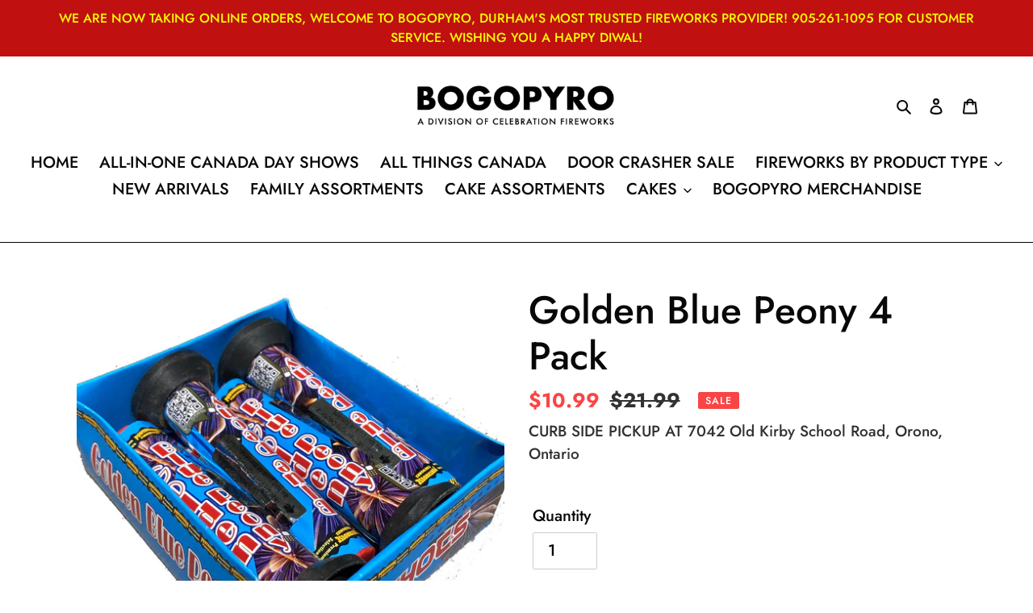

--- FILE ---
content_type: text/plain; charset=utf-8
request_url: https://sp-micro-proxy.b-cdn.net/micro?unique_id=bogopyro.myshopify.com
body_size: 4245
content:
{"site":{"free_plan_limit_reached":false,"billing_status":null,"billing_active":true,"pricing_plan_required":false,"settings":{"proof_mobile_position":"Bottom","proof_desktop_position":"Bottom Left","proof_pop_size":"default","proof_start_delay_time":1,"proof_time_between":3,"proof_display_time":6,"proof_visible":false,"proof_cycle":true,"proof_mobile_enabled":true,"proof_desktop_enabled":true,"proof_tablet_enabled":null,"proof_locale":"en","proof_show_powered_by":false},"site_integrations":[],"events":[{"id":"63046929","created_at":null,"variables":{"first_name":"Someone","city":"Port Perry","province":"Ontario","province_code":"ON","country":"Canada","country_code":"CA","product":{"id":28994325,"product_id":4472518770801,"shopify_domain":"bogopyro.myshopify.com","title":"LOCK DOWN BY PRO PYRO SERIES","created_at":"2020-05-09T01:35:59.000Z","updated_at":"2023-06-24T00:05:31.000Z","handle":"lock-down","published_at":"2022-05-18T20:38:35.000Z","published_scope":"global","variants":[],"images":[],"image":{"id":14512218964081,"product_id":4472518770801,"src":"https://cdn.shopify.com/s/files/1/0272/7621/4385/products/Lockdown.jpg?v=1588988161","height":2048,"width":2048},"tags":"","deleted_at":null,"shopify_created_at":"2020-05-09T01:35:59.000Z","shopify_updated_at":"2023-06-24T00:05:31.000Z"},"product_title":"LOCK DOWN BY PRO PYRO SERIES"},"click_url":"https://www.bogopyro.com/products/lock-down","image_url":"https://cdn.shopify.com/s/files/1/0272/7621/4385/products/Lockdown.jpg?v=1588988161","product":{"id":"28994325","product_id":"4472518770801","title":"LOCK DOWN BY PRO PYRO SERIES","created_at":"2020-05-09T01:35:59.000Z","updated_at":"2024-09-14T17:19:00.000Z","published_at":"2022-05-18T20:38:35.000Z"},"site_integration":{"id":"344064","enabled":false,"integration":{"name":"Shopify Add To Cart","handle":"shopify_storefront_add_to_cart","pro":false},"template":{"id":"36","body":{"top":"{{first_name}} in {{city}}, {{province}} {{country}}","middle":"Added to Cart {{product_title}}"},"raw_body":"<top>{{first_name}} in {{city}}, {{province}} {{country}}</top><middle>Added to Cart {{product_title}}</middle>","locale":"en"}}},{"id":"61805668","created_at":null,"variables":{"first_name":"Someone","city":"Ajax","province":"Ontario","province_code":"ON","country":"Canada","country_code":"CA","product":{"id":29329170,"product_id":4523382734961,"shopify_domain":"bogopyro.myshopify.com","title":"Mystical Fire","created_at":"2020-06-28T15:15:31.000Z","updated_at":"2023-05-17T01:53:56.000Z","handle":"mystical-fire","published_at":"2022-12-20T20:54:03.000Z","published_scope":"global","variants":[],"images":[],"image":{"id":14886242746481,"product_id":4523382734961,"src":"https://cdn.shopify.com/s/files/1/0272/7621/4385/products/MYSTICALFIREFRONT.jpg?v=1593357353","height":2048,"width":2048},"tags":"","deleted_at":null,"shopify_created_at":null,"shopify_updated_at":null},"product_title":"Mystical Fire"},"click_url":"https://www.bogopyro.com/products/mystical-fire","image_url":"https://cdn.shopify.com/s/files/1/0272/7621/4385/products/MYSTICALFIREFRONT.jpg?v=1593357353","product":{"id":"29329170","product_id":"4523382734961","title":"Mystical Fire","created_at":"2020-06-28T15:15:31.000Z","updated_at":"2023-05-17T01:53:56.000Z","published_at":"2022-12-20T20:54:03.000Z"},"site_integration":{"id":"344064","enabled":false,"integration":{"name":"Shopify Add To Cart","handle":"shopify_storefront_add_to_cart","pro":false},"template":{"id":"36","body":{"top":"{{first_name}} in {{city}}, {{province}} {{country}}","middle":"Added to Cart {{product_title}}"},"raw_body":"<top>{{first_name}} in {{city}}, {{province}} {{country}}</top><middle>Added to Cart {{product_title}}</middle>","locale":"en"}}},{"id":"61730046","created_at":null,"variables":{"first_name":"Someone","city":"Ottawa","province":"Ontario","province_code":"ON","country":"Canada","country_code":"CA","product":{"id":28994284,"product_id":4474151600241,"shopify_domain":"bogopyro.myshopify.com","title":"BALLISTIC - PRO PYRO SERIES","created_at":"2020-05-10T21:38:11.000Z","updated_at":"2023-05-20T15:53:03.000Z","handle":"ballistic-pro-pyro-series","published_at":null,"published_scope":"web","variants":[],"images":[],"image":{"id":14526007312497,"product_id":4474151600241,"src":"https://cdn.shopify.com/s/files/1/0272/7621/4385/products/Ballistic3D.jpg?v=1589146692","height":2048,"width":2048},"tags":"","deleted_at":null,"shopify_created_at":null,"shopify_updated_at":null},"product_title":"BALLISTIC - PRO PYRO SERIES"},"click_url":"https://www.bogopyro.com/products/ballistic-pro-pyro-series","image_url":"https://cdn.shopify.com/s/files/1/0272/7621/4385/products/Ballistic3D.jpg?v=1589146692","product":{"id":"28994284","product_id":"4474151600241","title":"BALLISTIC - PRO PYRO SERIES","created_at":"2020-05-10T21:38:11.000Z","updated_at":"2025-06-30T23:02:52.108Z","published_at":null},"site_integration":{"id":"344064","enabled":false,"integration":{"name":"Shopify Add To Cart","handle":"shopify_storefront_add_to_cart","pro":false},"template":{"id":"36","body":{"top":"{{first_name}} in {{city}}, {{province}} {{country}}","middle":"Added to Cart {{product_title}}"},"raw_body":"<top>{{first_name}} in {{city}}, {{province}} {{country}}</top><middle>Added to Cart {{product_title}}</middle>","locale":"en"}}},{"id":"60888496","created_at":null,"variables":{"first_name":"Someone","city":"Toronto","province":"Ontario","province_code":"ON","country":"Canada","country_code":"CA","product":{"id":28994243,"product_id":4459756028017,"shopify_domain":"bogopyro.myshopify.com","title":"Sparklers 70 cm / 28 inches","created_at":"2020-04-30T19:14:24.000Z","updated_at":"2022-12-20T21:24:51.000Z","handle":"28-sparklers","published_at":"2020-04-30T18:48:57.000Z","published_scope":"global","variants":[],"images":[],"image":{"id":16290954838129,"product_id":4459756028017,"src":"https://cdn.shopify.com/s/files/1/0272/7621/4385/products/70cmsparklers.jpg?v=1609344294","height":2048,"width":2048},"tags":"","deleted_at":null,"shopify_created_at":null,"shopify_updated_at":null},"product_title":"Sparklers 70 cm / 28 inches"},"click_url":"https://www.bogopyro.com/products/28-sparklers","image_url":"https://cdn.shopify.com/s/files/1/0272/7621/4385/products/70cmsparklers.jpg?v=1609344294","product":{"id":"28994243","product_id":"4459756028017","title":"Sparklers 70 cm / 28 inches","created_at":"2020-04-30T19:14:24.000Z","updated_at":"2025-07-07T19:17:21.410Z","published_at":"2020-04-30T18:48:57.000Z"},"site_integration":{"id":"344064","enabled":false,"integration":{"name":"Shopify Add To Cart","handle":"shopify_storefront_add_to_cart","pro":false},"template":{"id":"36","body":{"top":"{{first_name}} in {{city}}, {{province}} {{country}}","middle":"Added to Cart {{product_title}}"},"raw_body":"<top>{{first_name}} in {{city}}, {{province}} {{country}}</top><middle>Added to Cart {{product_title}}</middle>","locale":"en"}}},{"id":"60288951","created_at":null,"variables":{"first_name":"Someone","city":"Abbotsford","province":"British Columbia","province_code":"BC","country":"Canada","country_code":"CA","product":{"id":28994335,"product_id":4459682431089,"shopify_domain":"bogopyro.myshopify.com","title":"MINES","created_at":"2020-04-30T17:58:08.000Z","updated_at":"2021-06-30T19:24:02.489Z","handle":"mines","published_at":null,"published_scope":"web","variants":[],"images":[],"image":{"id":14436169121905,"product_id":4459682431089,"src":"https://cdn.shopify.com/s/files/1/0272/7621/4385/products/Mines.jpg?v=1588269524","height":2048,"width":2048},"tags":"","deleted_at":null,"shopify_created_at":null,"shopify_updated_at":null},"product_title":"MINES"},"click_url":"https://www.bogopyro.com/products/mines","image_url":"https://cdn.shopify.com/s/files/1/0272/7621/4385/products/Mines.jpg?v=1588269524","product":{"id":"28994335","product_id":"4459682431089","title":"MINES","created_at":"2020-04-30T17:58:08.000Z","updated_at":"2024-09-14T16:30:09.000Z","published_at":null},"site_integration":{"id":"344064","enabled":false,"integration":{"name":"Shopify Add To Cart","handle":"shopify_storefront_add_to_cart","pro":false},"template":{"id":"36","body":{"top":"{{first_name}} in {{city}}, {{province}} {{country}}","middle":"Added to Cart {{product_title}}"},"raw_body":"<top>{{first_name}} in {{city}}, {{province}} {{country}}</top><middle>Added to Cart {{product_title}}</middle>","locale":"en"}}},{"id":"59960380","created_at":null,"variables":{"first_name":"Someone","city":"Orléans","province":"Ontario","province_code":"ON","country":"Canada","country_code":"CA","product":{"id":28994340,"product_id":4498022695025,"shopify_domain":"bogopyro.myshopify.com","title":"NOT BOTTLE ROCKETS TDG","created_at":"2020-05-27T18:40:01.000Z","updated_at":"2021-06-30T19:24:04.262Z","handle":"not-bottle-rockets-tdg","published_at":null,"published_scope":"web","variants":[],"images":[],"image":{"id":14668218040433,"product_id":4498022695025,"src":"https://cdn.shopify.com/s/files/1/0272/7621/4385/products/NOTBOTTLEROCKETSTDG.jpg?v=1590604803","height":2048,"width":2048},"tags":"","deleted_at":null,"shopify_created_at":null,"shopify_updated_at":null},"product_title":"NOT BOTTLE ROCKETS TDG"},"click_url":"https://www.bogopyro.com/products/not-bottle-rockets-tdg","image_url":"https://cdn.shopify.com/s/files/1/0272/7621/4385/products/NOTBOTTLEROCKETSTDG.jpg?v=1590604803","product":{"id":"28994340","product_id":"4498022695025","title":"NOT BOTTLE ROCKETS TDG","created_at":"2020-05-27T18:40:01.000Z","updated_at":"2024-09-14T19:59:25.000Z","published_at":null},"site_integration":{"id":"344064","enabled":false,"integration":{"name":"Shopify Add To Cart","handle":"shopify_storefront_add_to_cart","pro":false},"template":{"id":"36","body":{"top":"{{first_name}} in {{city}}, {{province}} {{country}}","middle":"Added to Cart {{product_title}}"},"raw_body":"<top>{{first_name}} in {{city}}, {{province}} {{country}}</top><middle>Added to Cart {{product_title}}</middle>","locale":"en"}}},{"id":"59686410","created_at":null,"variables":{"first_name":"Someone","city":"Whitby","province":"Ontario","province_code":"ON","country":"Canada","country_code":"CA","product":{"id":28994243,"product_id":4459756028017,"shopify_domain":"bogopyro.myshopify.com","title":"Sparklers 70 cm / 28 inches","created_at":"2020-04-30T19:14:24.000Z","updated_at":"2022-12-20T21:24:51.000Z","handle":"28-sparklers","published_at":"2020-04-30T18:48:57.000Z","published_scope":"global","variants":[],"images":[],"image":{"id":16290954838129,"product_id":4459756028017,"src":"https://cdn.shopify.com/s/files/1/0272/7621/4385/products/70cmsparklers.jpg?v=1609344294","height":2048,"width":2048},"tags":"","deleted_at":null,"shopify_created_at":null,"shopify_updated_at":null},"product_title":"Sparklers 70 cm / 28 inches"},"click_url":"https://www.bogopyro.com/products/28-sparklers","image_url":"https://cdn.shopify.com/s/files/1/0272/7621/4385/products/70cmsparklers.jpg?v=1609344294","product":{"id":"28994243","product_id":"4459756028017","title":"Sparklers 70 cm / 28 inches","created_at":"2020-04-30T19:14:24.000Z","updated_at":"2025-07-07T19:17:21.410Z","published_at":"2020-04-30T18:48:57.000Z"},"site_integration":{"id":"344064","enabled":false,"integration":{"name":"Shopify Add To Cart","handle":"shopify_storefront_add_to_cart","pro":false},"template":{"id":"36","body":{"top":"{{first_name}} in {{city}}, {{province}} {{country}}","middle":"Added to Cart {{product_title}}"},"raw_body":"<top>{{first_name}} in {{city}}, {{province}} {{country}}</top><middle>Added to Cart {{product_title}}</middle>","locale":"en"}}},{"id":"59515299","created_at":null,"variables":{"first_name":"Someone","city":"Peterborough","province":"Ontario","province_code":"ON","country":"Canada","country_code":"CA","product":{"id":28994248,"product_id":4474100252785,"shopify_domain":"bogopyro.myshopify.com","title":"BODY SLAM FAMILY ASSORTMENT","created_at":"2020-05-10T20:37:25.000Z","updated_at":"2023-05-17T01:29:52.000Z","handle":"body-slam-family-assortment","published_at":"2021-05-17T16:31:36.000Z","published_scope":"global","variants":[],"images":[],"image":{"id":14640142352497,"product_id":4474100252785,"src":"https://cdn.shopify.com/s/files/1/0272/7621/4385/products/Bodyslam.jpg?v=1621269090","height":2048,"width":2048},"tags":"","deleted_at":null,"shopify_created_at":null,"shopify_updated_at":null},"product_title":"BODY SLAM FAMILY ASSORTMENT"},"click_url":"https://www.bogopyro.com/products/body-slam-family-assortment","image_url":"https://cdn.shopify.com/s/files/1/0272/7621/4385/products/Bodyslam.jpg?v=1621269090","product":{"id":"28994248","product_id":"4474100252785","title":"BODY SLAM FAMILY ASSORTMENT","created_at":"2020-05-10T20:37:25.000Z","updated_at":"2025-05-18T17:34:54.178Z","published_at":null},"site_integration":{"id":"344064","enabled":false,"integration":{"name":"Shopify Add To Cart","handle":"shopify_storefront_add_to_cart","pro":false},"template":{"id":"36","body":{"top":"{{first_name}} in {{city}}, {{province}} {{country}}","middle":"Added to Cart {{product_title}}"},"raw_body":"<top>{{first_name}} in {{city}}, {{province}} {{country}}</top><middle>Added to Cart {{product_title}}</middle>","locale":"en"}}},{"id":"59175314","created_at":null,"variables":{"first_name":"Someone","city":"Orangeville","province":"Ontario","province_code":"ON","country":"Canada","country_code":"CA","product":{"id":28994311,"product_id":4480134512753,"shopify_domain":"bogopyro.myshopify.com","title":"EMERALD COMET","created_at":"2020-05-14T22:49:30.000Z","updated_at":"2023-05-17T01:43:06.000Z","handle":"emerald-comet-1","published_at":"2020-05-14T22:47:09.000Z","published_scope":"global","variants":[],"images":[],"image":{"id":14565502746737,"product_id":4480134512753,"src":"https://cdn.shopify.com/s/files/1/0272/7621/4385/products/EMERALDCOMET.jpg?v=1589496571","height":2048,"width":2048},"tags":"","deleted_at":null,"shopify_created_at":null,"shopify_updated_at":null},"product_title":"EMERALD COMET"},"click_url":"https://www.bogopyro.com/products/emerald-comet-1","image_url":"https://cdn.shopify.com/s/files/1/0272/7621/4385/products/EMERALDCOMET.jpg?v=1589496571","product":{"id":"28994311","product_id":"4480134512753","title":"EMERALD COMET","created_at":"2020-05-14T22:49:30.000Z","updated_at":"2025-05-18T17:22:25.609Z","published_at":null},"site_integration":{"id":"344064","enabled":false,"integration":{"name":"Shopify Add To Cart","handle":"shopify_storefront_add_to_cart","pro":false},"template":{"id":"36","body":{"top":"{{first_name}} in {{city}}, {{province}} {{country}}","middle":"Added to Cart {{product_title}}"},"raw_body":"<top>{{first_name}} in {{city}}, {{province}} {{country}}</top><middle>Added to Cart {{product_title}}</middle>","locale":"en"}}},{"id":"59032787","created_at":null,"variables":{"first_name":"Someone","city":"Bowmanville","province":"Ontario","province_code":"ON","country":"Canada","country_code":"CA","product":{"id":29330124,"product_id":4523397742705,"shopify_domain":"bogopyro.myshopify.com","title":"BLUE Tactical Smoke Grenade","created_at":"2020-06-28T16:24:47.000Z","updated_at":"2023-05-17T01:29:21.000Z","handle":"blue-tactical-smoke-grenade","published_at":"2020-06-28T16:24:48.000Z","published_scope":"global","variants":[],"images":[],"image":{"id":14886517604465,"product_id":4523397742705,"src":"https://cdn.shopify.com/s/files/1/0272/7621/4385/products/SMOKEBLUE.jpg?v=1593361490","height":2048,"width":2048},"tags":"","deleted_at":null,"shopify_created_at":null,"shopify_updated_at":null},"product_title":"BLUE Tactical Smoke Grenade"},"click_url":"https://www.bogopyro.com/products/blue-tactical-smoke-grenade","image_url":"https://cdn.shopify.com/s/files/1/0272/7621/4385/products/SMOKEBLUE.jpg?v=1593361490","product":{"id":"29330124","product_id":"4523397742705","title":"BLUE Tactical Smoke Grenade","created_at":"2020-06-28T16:24:47.000Z","updated_at":"2025-10-16T22:04:35.948Z","published_at":null},"site_integration":{"id":"344064","enabled":false,"integration":{"name":"Shopify Add To Cart","handle":"shopify_storefront_add_to_cart","pro":false},"template":{"id":"36","body":{"top":"{{first_name}} in {{city}}, {{province}} {{country}}","middle":"Added to Cart {{product_title}}"},"raw_body":"<top>{{first_name}} in {{city}}, {{province}} {{country}}</top><middle>Added to Cart {{product_title}}</middle>","locale":"en"}}},{"id":"58997239","created_at":null,"variables":{"first_name":"Someone","city":"Toronto","province":"Ontario","province_code":"ON","country":"Canada","country_code":"CA","product":{"id":28994277,"product_id":4475339571313,"shopify_domain":"bogopyro.myshopify.com","title":"DEVIL REVENGE","created_at":"2020-05-11T16:47:40.000Z","updated_at":"2023-11-11T17:01:40.000Z","handle":"devil-revenge","published_at":null,"published_scope":"web","variants":[],"images":[],"image":{"id":14565741002865,"product_id":4475339571313,"src":"https://cdn.shopify.com/s/files/1/0272/7621/4385/products/DEVILREVENGE.jpg?v=1589498548","height":2048,"width":2048},"tags":"","deleted_at":null,"shopify_created_at":"2020-05-11T16:47:40.000Z","shopify_updated_at":"2023-11-11T17:01:40.000Z"},"product_title":"DEVIL REVENGE"},"click_url":"https://www.bogopyro.com/products/devil-revenge","image_url":"https://cdn.shopify.com/s/files/1/0272/7621/4385/products/DEVILREVENGE.jpg?v=1589498548","product":{"id":"28994277","product_id":"4475339571313","title":"DEVIL REVENGE","created_at":"2020-05-11T16:47:40.000Z","updated_at":"2024-09-14T17:31:10.000Z","published_at":null},"site_integration":{"id":"344064","enabled":false,"integration":{"name":"Shopify Add To Cart","handle":"shopify_storefront_add_to_cart","pro":false},"template":{"id":"36","body":{"top":"{{first_name}} in {{city}}, {{province}} {{country}}","middle":"Added to Cart {{product_title}}"},"raw_body":"<top>{{first_name}} in {{city}}, {{province}} {{country}}</top><middle>Added to Cart {{product_title}}</middle>","locale":"en"}}},{"id":"58785948","created_at":null,"variables":{"first_name":"Someone","city":"Oshawa","province":"Ontario","province_code":"ON","country":"Canada","country_code":"CA","product":{"id":28994252,"product_id":4498821251185,"shopify_domain":"bogopyro.myshopify.com","title":"BURNING SCHOOLHOUSE","created_at":"2020-05-28T12:00:35.000Z","updated_at":"2021-06-30T19:18:55.509Z","handle":"burning-outhouse","published_at":null,"published_scope":"web","variants":[],"images":[],"image":{"id":14673018093681,"product_id":4498821251185,"src":"https://cdn.shopify.com/s/files/1/0272/7621/4385/products/OUTHOUSE.jpg?v=1590667236","height":2048,"width":2048},"tags":"","deleted_at":null,"shopify_created_at":null,"shopify_updated_at":null},"product_title":"BURNING SCHOOLHOUSE"},"click_url":"https://www.bogopyro.com/products/burning-outhouse","image_url":"https://cdn.shopify.com/s/files/1/0272/7621/4385/products/OUTHOUSE.jpg?v=1590667236","product":{"id":"28994252","product_id":"4498821251185","title":"BURNING SCHOOLHOUSE","created_at":"2020-05-28T12:00:35.000Z","updated_at":"2024-09-14T20:06:00.000Z","published_at":null},"site_integration":{"id":"344064","enabled":false,"integration":{"name":"Shopify Add To Cart","handle":"shopify_storefront_add_to_cart","pro":false},"template":{"id":"36","body":{"top":"{{first_name}} in {{city}}, {{province}} {{country}}","middle":"Added to Cart {{product_title}}"},"raw_body":"<top>{{first_name}} in {{city}}, {{province}} {{country}}</top><middle>Added to Cart {{product_title}}</middle>","locale":"en"}}},{"id":"58706593","created_at":null,"variables":{"first_name":"Someone","city":"Ajax","province":"Ontario","province_code":"ON","country":"Canada","country_code":"CA","product":{"id":28994360,"product_id":4475498430577,"shopify_domain":"bogopyro.myshopify.com","title":"ROBOWARRIOR","created_at":"2020-05-11T18:14:05.000Z","updated_at":"2021-07-03T19:23:14.000Z","handle":"robowarrior","published_at":null,"published_scope":"web","variants":[],"images":[],"image":{"id":14534804111473,"product_id":4475498430577,"src":"https://cdn.shopify.com/s/files/1/0272/7621/4385/products/RoboWarrior.jpg?v=1589220847","height":2048,"width":2048},"tags":"","deleted_at":null,"shopify_created_at":null,"shopify_updated_at":null},"product_title":"ROBOWARRIOR"},"click_url":"https://www.bogopyro.com/products/robowarrior","image_url":"https://cdn.shopify.com/s/files/1/0272/7621/4385/products/RoboWarrior.jpg?v=1589220847","product":{"id":"28994360","product_id":"4475498430577","title":"ROBOWARRIOR","created_at":"2020-05-11T18:14:05.000Z","updated_at":"2024-09-14T17:31:49.000Z","published_at":null},"site_integration":{"id":"344064","enabled":false,"integration":{"name":"Shopify Add To Cart","handle":"shopify_storefront_add_to_cart","pro":false},"template":{"id":"36","body":{"top":"{{first_name}} in {{city}}, {{province}} {{country}}","middle":"Added to Cart {{product_title}}"},"raw_body":"<top>{{first_name}} in {{city}}, {{province}} {{country}}</top><middle>Added to Cart {{product_title}}</middle>","locale":"en"}}},{"id":"58410346","created_at":null,"variables":{"first_name":"Someone","city":"Toronto","province":"Ontario","province_code":"ON","country":"Canada","country_code":"CA","product":{"id":28994282,"product_id":4473974227057,"shopify_domain":"bogopyro.myshopify.com","title":"COMPETITION KILLER Cake Assortment","created_at":"2020-05-10T17:42:57.000Z","updated_at":"2023-06-27T15:48:31.000Z","handle":"competition-killer","published_at":null,"published_scope":"web","variants":[],"images":[],"image":{"id":14524866527345,"product_id":4473974227057,"src":"https://cdn.shopify.com/s/files/1/0272/7621/4385/products/COMPETITIONKILLER.jpg?v=1589132579","height":2048,"width":2048},"tags":"","deleted_at":null,"shopify_created_at":"2020-05-10T17:42:57.000Z","shopify_updated_at":"2023-06-27T15:48:31.000Z"},"product_title":"COMPETITION KILLER Cake Assortment"},"click_url":"https://www.bogopyro.com/products/competition-killer","image_url":"https://cdn.shopify.com/s/files/1/0272/7621/4385/products/COMPETITIONKILLER.jpg?v=1589132579","product":{"id":"28994282","product_id":"4473974227057","title":"COMPETITION KILLER Cake Assortment","created_at":"2020-05-10T17:42:57.000Z","updated_at":"2025-06-25T17:46:02.445Z","published_at":"2024-06-27T02:57:13.000Z"},"site_integration":{"id":"344064","enabled":false,"integration":{"name":"Shopify Add To Cart","handle":"shopify_storefront_add_to_cart","pro":false},"template":{"id":"36","body":{"top":"{{first_name}} in {{city}}, {{province}} {{country}}","middle":"Added to Cart {{product_title}}"},"raw_body":"<top>{{first_name}} in {{city}}, {{province}} {{country}}</top><middle>Added to Cart {{product_title}}</middle>","locale":"en"}}},{"id":"58368679","created_at":null,"variables":{"first_name":"Someone","city":"Toronto","province":"Ontario","province_code":"ON","country":"Canada","country_code":"CA","product":{"id":28994298,"product_id":4483675291761,"shopify_domain":"bogopyro.myshopify.com","title":"DREAM WEAVER","created_at":"2020-05-17T15:58:21.000Z","updated_at":"2023-06-23T21:32:36.000Z","handle":"dream-weaver","published_at":"2021-06-23T00:20:42.000Z","published_scope":"global","variants":[],"images":[],"image":{"id":14589857923185,"product_id":4483675291761,"src":"https://cdn.shopify.com/s/files/1/0272/7621/4385/products/DREAMWEAVER2020.jpg?v=1589731103","height":2048,"width":2048},"tags":"","deleted_at":null,"shopify_created_at":"2020-05-17T15:58:21.000Z","shopify_updated_at":"2023-06-23T21:32:36.000Z"},"product_title":"DREAM WEAVER"},"click_url":"https://www.bogopyro.com/products/dream-weaver","image_url":"https://cdn.shopify.com/s/files/1/0272/7621/4385/products/DREAMWEAVER2020.jpg?v=1589731103","product":{"id":"28994298","product_id":"4483675291761","title":"DREAM WEAVER","created_at":"2020-05-17T15:58:21.000Z","updated_at":"2024-09-14T18:21:15.000Z","published_at":"2021-06-23T00:20:42.000Z"},"site_integration":{"id":"344064","enabled":false,"integration":{"name":"Shopify Add To Cart","handle":"shopify_storefront_add_to_cart","pro":false},"template":{"id":"36","body":{"top":"{{first_name}} in {{city}}, {{province}} {{country}}","middle":"Added to Cart {{product_title}}"},"raw_body":"<top>{{first_name}} in {{city}}, {{province}} {{country}}</top><middle>Added to Cart {{product_title}}</middle>","locale":"en"}}},{"id":"57722581","created_at":null,"variables":{"first_name":"Someone","city":"Oshawa","province":"Ontario","province_code":"ON","country":"Canada","country_code":"CA","product":{"id":28994418,"product_id":4475839742065,"shopify_domain":"bogopyro.myshopify.com","title":"WIPEOUT","created_at":"2020-05-12T00:28:20.000Z","updated_at":"2021-12-28T18:34:55.000Z","handle":"wipeout","published_at":null,"published_scope":"web","variants":[],"images":[],"image":{"id":14537187917937,"product_id":4475839742065,"src":"https://cdn.shopify.com/s/files/1/0272/7621/4385/products/Wipeout_92a93252-4a1e-4a37-b061-f59a91f74ee6.jpg?v=1589243302","height":2048,"width":2048},"tags":"","deleted_at":null,"shopify_created_at":null,"shopify_updated_at":null},"product_title":"WIPEOUT"},"click_url":"https://www.bogopyro.com/products/wipeout","image_url":"https://cdn.shopify.com/s/files/1/0272/7621/4385/products/Wipeout_92a93252-4a1e-4a37-b061-f59a91f74ee6.jpg?v=1589243302","product":{"id":"28994418","product_id":"4475839742065","title":"WIPEOUT","created_at":"2020-05-12T00:28:20.000Z","updated_at":"2024-09-14T17:32:50.000Z","published_at":null},"site_integration":{"id":"344064","enabled":false,"integration":{"name":"Shopify Add To Cart","handle":"shopify_storefront_add_to_cart","pro":false},"template":{"id":"36","body":{"top":"{{first_name}} in {{city}}, {{province}} {{country}}","middle":"Added to Cart {{product_title}}"},"raw_body":"<top>{{first_name}} in {{city}}, {{province}} {{country}}</top><middle>Added to Cart {{product_title}}</middle>","locale":"en"}}},{"id":"57433359","created_at":null,"variables":{"first_name":"Someone","city":"Toronto","province":"Ontario","province_code":"ON","country":"Canada","country_code":"CA","product":{"id":28994270,"product_id":4480292487281,"shopify_domain":"bogopyro.myshopify.com","title":"COLDFIRE","created_at":"2020-05-15T00:18:50.000Z","updated_at":"2021-06-30T19:18:55.449Z","handle":"coldfire","published_at":null,"published_scope":"web","variants":[],"images":[],"image":{"id":14566222004337,"product_id":4480292487281,"src":"https://cdn.shopify.com/s/files/1/0272/7621/4385/products/COLDFIRE.jpg?v=1589501932","height":2048,"width":2048},"tags":"","deleted_at":null,"shopify_created_at":null,"shopify_updated_at":null},"product_title":"COLDFIRE"},"click_url":"https://www.bogopyro.com/products/coldfire","image_url":"https://cdn.shopify.com/s/files/1/0272/7621/4385/products/COLDFIRE.jpg?v=1589501932","product":{"id":"28994270","product_id":"4480292487281","title":"COLDFIRE","created_at":"2020-05-15T00:18:50.000Z","updated_at":"2024-09-14T18:06:55.000Z","published_at":null},"site_integration":{"id":"344064","enabled":false,"integration":{"name":"Shopify Add To Cart","handle":"shopify_storefront_add_to_cart","pro":false},"template":{"id":"36","body":{"top":"{{first_name}} in {{city}}, {{province}} {{country}}","middle":"Added to Cart {{product_title}}"},"raw_body":"<top>{{first_name}} in {{city}}, {{province}} {{country}}</top><middle>Added to Cart {{product_title}}</middle>","locale":"en"}}},{"id":"57075916","created_at":null,"variables":{"first_name":"Someone","city":"Ottawa","province":"Ontario","province_code":"ON","country":"Canada","country_code":"CA","product":{"id":29330124,"product_id":4523397742705,"shopify_domain":"bogopyro.myshopify.com","title":"BLUE Tactical Smoke Grenade","created_at":"2020-06-28T16:24:47.000Z","updated_at":"2023-05-17T01:29:21.000Z","handle":"blue-tactical-smoke-grenade","published_at":"2020-06-28T16:24:48.000Z","published_scope":"global","variants":[],"images":[],"image":{"id":14886517604465,"product_id":4523397742705,"src":"https://cdn.shopify.com/s/files/1/0272/7621/4385/products/SMOKEBLUE.jpg?v=1593361490","height":2048,"width":2048},"tags":"","deleted_at":null,"shopify_created_at":null,"shopify_updated_at":null},"product_title":"BLUE Tactical Smoke Grenade"},"click_url":"https://www.bogopyro.com/products/blue-tactical-smoke-grenade","image_url":"https://cdn.shopify.com/s/files/1/0272/7621/4385/products/SMOKEBLUE.jpg?v=1593361490","product":{"id":"29330124","product_id":"4523397742705","title":"BLUE Tactical Smoke Grenade","created_at":"2020-06-28T16:24:47.000Z","updated_at":"2025-10-16T22:04:35.948Z","published_at":null},"site_integration":{"id":"344064","enabled":false,"integration":{"name":"Shopify Add To Cart","handle":"shopify_storefront_add_to_cart","pro":false},"template":{"id":"36","body":{"top":"{{first_name}} in {{city}}, {{province}} {{country}}","middle":"Added to Cart {{product_title}}"},"raw_body":"<top>{{first_name}} in {{city}}, {{province}} {{country}}</top><middle>Added to Cart {{product_title}}</middle>","locale":"en"}}},{"id":"57006685","created_at":null,"variables":{"first_name":"Someone","city":"Kingston","province":"Ontario","province_code":"ON","country":"Canada","country_code":"CA","product":{"id":29330124,"product_id":4523397742705,"shopify_domain":"bogopyro.myshopify.com","title":"BLUE Tactical Smoke Grenade","created_at":"2020-06-28T16:24:47.000Z","updated_at":"2023-05-17T01:29:21.000Z","handle":"blue-tactical-smoke-grenade","published_at":"2020-06-28T16:24:48.000Z","published_scope":"global","variants":[],"images":[],"image":{"id":14886517604465,"product_id":4523397742705,"src":"https://cdn.shopify.com/s/files/1/0272/7621/4385/products/SMOKEBLUE.jpg?v=1593361490","height":2048,"width":2048},"tags":"","deleted_at":null,"shopify_created_at":null,"shopify_updated_at":null},"product_title":"BLUE Tactical Smoke Grenade"},"click_url":"https://www.bogopyro.com/products/blue-tactical-smoke-grenade","image_url":"https://cdn.shopify.com/s/files/1/0272/7621/4385/products/SMOKEBLUE.jpg?v=1593361490","product":{"id":"29330124","product_id":"4523397742705","title":"BLUE Tactical Smoke Grenade","created_at":"2020-06-28T16:24:47.000Z","updated_at":"2025-10-16T22:04:35.948Z","published_at":null},"site_integration":{"id":"344064","enabled":false,"integration":{"name":"Shopify Add To Cart","handle":"shopify_storefront_add_to_cart","pro":false},"template":{"id":"36","body":{"top":"{{first_name}} in {{city}}, {{province}} {{country}}","middle":"Added to Cart {{product_title}}"},"raw_body":"<top>{{first_name}} in {{city}}, {{province}} {{country}}</top><middle>Added to Cart {{product_title}}</middle>","locale":"en"}}},{"id":"56549305","created_at":null,"variables":{"first_name":"Someone","city":"Toronto","province":"Ontario","province_code":"ON","country":"Canada","country_code":"CA","product":{"id":28994340,"product_id":4498022695025,"shopify_domain":"bogopyro.myshopify.com","title":"NOT BOTTLE ROCKETS TDG","created_at":"2020-05-27T18:40:01.000Z","updated_at":"2021-06-30T19:24:04.262Z","handle":"not-bottle-rockets-tdg","published_at":null,"published_scope":"web","variants":[],"images":[],"image":{"id":14668218040433,"product_id":4498022695025,"src":"https://cdn.shopify.com/s/files/1/0272/7621/4385/products/NOTBOTTLEROCKETSTDG.jpg?v=1590604803","height":2048,"width":2048},"tags":"","deleted_at":null,"shopify_created_at":null,"shopify_updated_at":null},"product_title":"NOT BOTTLE ROCKETS TDG"},"click_url":"https://www.bogopyro.com/products/not-bottle-rockets-tdg","image_url":"https://cdn.shopify.com/s/files/1/0272/7621/4385/products/NOTBOTTLEROCKETSTDG.jpg?v=1590604803","product":{"id":"28994340","product_id":"4498022695025","title":"NOT BOTTLE ROCKETS TDG","created_at":"2020-05-27T18:40:01.000Z","updated_at":"2024-09-14T19:59:25.000Z","published_at":null},"site_integration":{"id":"344064","enabled":false,"integration":{"name":"Shopify Add To Cart","handle":"shopify_storefront_add_to_cart","pro":false},"template":{"id":"36","body":{"top":"{{first_name}} in {{city}}, {{province}} {{country}}","middle":"Added to Cart {{product_title}}"},"raw_body":"<top>{{first_name}} in {{city}}, {{province}} {{country}}</top><middle>Added to Cart {{product_title}}</middle>","locale":"en"}}},{"id":"56408542","created_at":null,"variables":{"first_name":"Someone","city":"Toronto","province":"Ontario","province_code":"ON","country":"Canada","country_code":"CA","product":{"id":28994240,"product_id":4477294936177,"shopify_domain":"bogopyro.myshopify.com","title":"50 SHOT SATURN MISSILE BATTERY","created_at":"2020-05-13T01:55:43.000Z","updated_at":"2023-06-27T16:10:48.000Z","handle":"50-shot-saturn-missile-battery","published_at":null,"published_scope":"web","variants":[],"images":[],"image":{"id":14547846398065,"product_id":4477294936177,"src":"https://cdn.shopify.com/s/files/1/0272/7621/4385/products/50SHOTSATURN.jpg?v=1589334945","height":2048,"width":2048},"tags":"","deleted_at":null,"shopify_created_at":"2020-05-13T01:55:43.000Z","shopify_updated_at":"2023-06-27T16:10:48.000Z"},"product_title":"50 SHOT SATURN MISSILE BATTERY"},"click_url":"https://www.bogopyro.com/products/50-shot-saturn-missile-battery","image_url":"https://cdn.shopify.com/s/files/1/0272/7621/4385/products/50SHOTSATURN.jpg?v=1589334945","product":{"id":"28994240","product_id":"4477294936177","title":"50 SHOT SATURN MISSILE BATTERY","created_at":"2020-05-13T01:55:43.000Z","updated_at":"2025-06-30T22:58:35.931Z","published_at":null},"site_integration":{"id":"344064","enabled":false,"integration":{"name":"Shopify Add To Cart","handle":"shopify_storefront_add_to_cart","pro":false},"template":{"id":"36","body":{"top":"{{first_name}} in {{city}}, {{province}} {{country}}","middle":"Added to Cart {{product_title}}"},"raw_body":"<top>{{first_name}} in {{city}}, {{province}} {{country}}</top><middle>Added to Cart {{product_title}}</middle>","locale":"en"}}},{"id":"56374376","created_at":null,"variables":{"first_name":"Someone","city":"Whitby","province":"Ontario","province_code":"ON","country":"Canada","country_code":"CA","product":{"id":28994362,"product_id":4500436353137,"shopify_domain":"bogopyro.myshopify.com","title":"ROMAN CANDLES 36 PACK","created_at":"2020-05-29T21:50:53.000Z","updated_at":"2023-05-17T02:13:25.000Z","handle":"roman-candles-36-pack","published_at":"2023-05-16T16:18:49.000Z","published_scope":"global","variants":[],"images":[],"image":{"id":14683626373233,"product_id":4500436353137,"src":"https://cdn.shopify.com/s/files/1/0272/7621/4385/products/ROMANCANDLES36PACK1.jpg?v=1590789055","height":2048,"width":2048},"tags":"","deleted_at":null,"shopify_created_at":null,"shopify_updated_at":null},"product_title":"ROMAN CANDLES 36 PACK"},"click_url":"https://www.bogopyro.com/products/roman-candles-36-pack","image_url":"https://cdn.shopify.com/s/files/1/0272/7621/4385/products/ROMANCANDLES36PACK1.jpg?v=1590789055","product":{"id":"28994362","product_id":"4500436353137","title":"ROMAN CANDLES 36 PACK","created_at":"2020-05-29T21:50:53.000Z","updated_at":"2025-06-30T22:56:42.180Z","published_at":null},"site_integration":{"id":"344064","enabled":false,"integration":{"name":"Shopify Add To Cart","handle":"shopify_storefront_add_to_cart","pro":false},"template":{"id":"36","body":{"top":"{{first_name}} in {{city}}, {{province}} {{country}}","middle":"Added to Cart {{product_title}}"},"raw_body":"<top>{{first_name}} in {{city}}, {{province}} {{country}}</top><middle>Added to Cart {{product_title}}</middle>","locale":"en"}}},{"id":"55727025","created_at":null,"variables":{"first_name":"Someone","city":"Oshawa","province":"Ontario","province_code":"ON","country":"Canada","country_code":"CA","product":{"id":28994340,"product_id":4498022695025,"shopify_domain":"bogopyro.myshopify.com","title":"NOT BOTTLE ROCKETS TDG","created_at":"2020-05-27T18:40:01.000Z","updated_at":"2021-06-30T19:24:04.262Z","handle":"not-bottle-rockets-tdg","published_at":null,"published_scope":"web","variants":[],"images":[],"image":{"id":14668218040433,"product_id":4498022695025,"src":"https://cdn.shopify.com/s/files/1/0272/7621/4385/products/NOTBOTTLEROCKETSTDG.jpg?v=1590604803","height":2048,"width":2048},"tags":"","deleted_at":null,"shopify_created_at":null,"shopify_updated_at":null},"product_title":"NOT BOTTLE ROCKETS TDG"},"click_url":"https://www.bogopyro.com/products/not-bottle-rockets-tdg","image_url":"https://cdn.shopify.com/s/files/1/0272/7621/4385/products/NOTBOTTLEROCKETSTDG.jpg?v=1590604803","product":{"id":"28994340","product_id":"4498022695025","title":"NOT BOTTLE ROCKETS TDG","created_at":"2020-05-27T18:40:01.000Z","updated_at":"2024-09-14T19:59:25.000Z","published_at":null},"site_integration":{"id":"344064","enabled":false,"integration":{"name":"Shopify Add To Cart","handle":"shopify_storefront_add_to_cart","pro":false},"template":{"id":"36","body":{"top":"{{first_name}} in {{city}}, {{province}} {{country}}","middle":"Added to Cart {{product_title}}"},"raw_body":"<top>{{first_name}} in {{city}}, {{province}} {{country}}</top><middle>Added to Cart {{product_title}}</middle>","locale":"en"}}},{"id":"55559948","created_at":null,"variables":{"first_name":"Someone","city":"New Germany","province":"Nova Scotia","province_code":"NS","country":"Canada","country_code":"CA","product":{"id":28994405,"product_id":4498831868017,"shopify_domain":"bogopyro.myshopify.com","title":"TURMOIL","created_at":"2020-05-28T12:17:32.000Z","updated_at":"2021-06-30T19:27:55.867Z","handle":"turmoil","published_at":null,"published_scope":"web","variants":[],"images":[],"image":{"id":14673114366065,"product_id":4498831868017,"src":"https://cdn.shopify.com/s/files/1/0272/7621/4385/products/TURMOIL.jpg?v=1590668254","height":2048,"width":2048},"tags":"","deleted_at":null,"shopify_created_at":null,"shopify_updated_at":null},"product_title":"TURMOIL"},"click_url":"https://www.bogopyro.com/products/turmoil","image_url":"https://cdn.shopify.com/s/files/1/0272/7621/4385/products/TURMOIL.jpg?v=1590668254","product":{"id":"28994405","product_id":"4498831868017","title":"TURMOIL","created_at":"2020-05-28T12:17:32.000Z","updated_at":"2024-09-14T20:06:07.000Z","published_at":null},"site_integration":{"id":"344064","enabled":false,"integration":{"name":"Shopify Add To Cart","handle":"shopify_storefront_add_to_cart","pro":false},"template":{"id":"36","body":{"top":"{{first_name}} in {{city}}, {{province}} {{country}}","middle":"Added to Cart {{product_title}}"},"raw_body":"<top>{{first_name}} in {{city}}, {{province}} {{country}}</top><middle>Added to Cart {{product_title}}</middle>","locale":"en"}}},{"id":"55036696","created_at":null,"variables":{"first_name":"Someone","city":"Oshawa","province":"Ontario","province_code":"ON","country":"Canada","country_code":"CA","product":{"id":28994238,"product_id":4475954528369,"shopify_domain":"bogopyro.myshopify.com","title":"36 cm Sparklers","created_at":"2020-05-12T02:40:42.000Z","updated_at":"2023-06-30T14:45:52.000Z","handle":"36-cm-sparklers","published_at":"2022-05-21T13:57:11.000Z","published_scope":"global","variants":[],"images":[],"image":{"id":14538302226545,"product_id":4475954528369,"src":"https://cdn.shopify.com/s/files/1/0272/7621/4385/products/14inch36cmSparkler.jpg?v=1589251243","height":1210,"width":220},"tags":"","deleted_at":null,"shopify_created_at":"2020-05-12T02:40:42.000Z","shopify_updated_at":"2023-06-30T14:45:52.000Z"},"product_title":"36 cm Sparklers"},"click_url":"https://www.bogopyro.com/products/36-cm-sparklers","image_url":"https://cdn.shopify.com/s/files/1/0272/7621/4385/products/14inch36cmSparkler.jpg?v=1589251243","product":{"id":"28994238","product_id":"4475954528369","title":"36 cm Sparklers","created_at":"2020-05-12T02:40:42.000Z","updated_at":"2024-09-14T17:33:20.000Z","published_at":"2022-05-21T13:57:11.000Z"},"site_integration":{"id":"344064","enabled":false,"integration":{"name":"Shopify Add To Cart","handle":"shopify_storefront_add_to_cart","pro":false},"template":{"id":"36","body":{"top":"{{first_name}} in {{city}}, {{province}} {{country}}","middle":"Added to Cart {{product_title}}"},"raw_body":"<top>{{first_name}} in {{city}}, {{province}} {{country}}</top><middle>Added to Cart {{product_title}}</middle>","locale":"en"}}}]}}